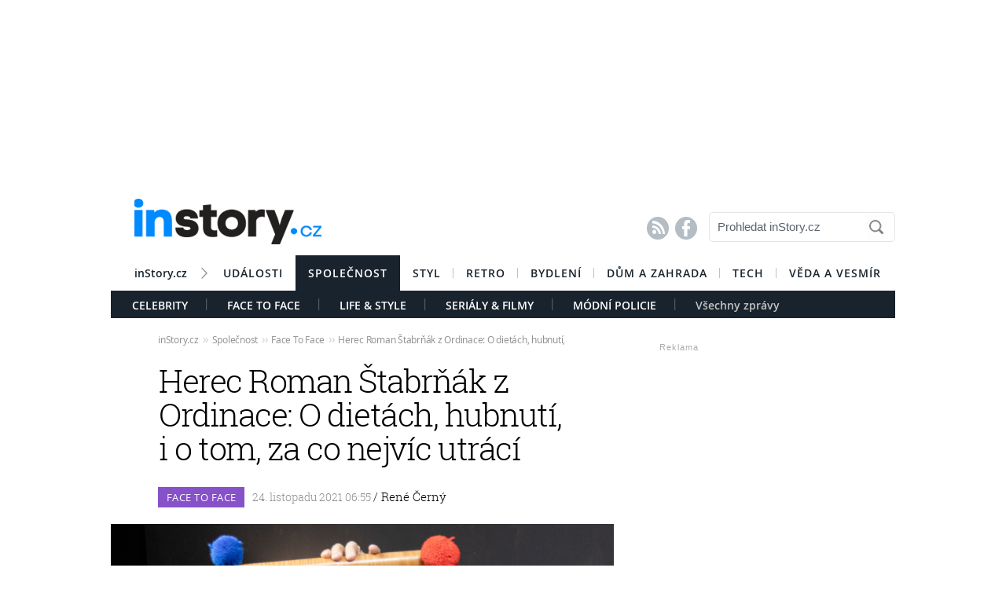

--- FILE ---
content_type: text/html; charset=UTF-8
request_url: https://celebrity.instory.cz/8494-herec-roman-stabrnak-z-ordinace-o-dietach-hubnuti-i-o-tom-za-co-nejvic-utraci.html
body_size: 18446
content:




	


<style>

#box_souvisejici .rubrika-timeline:hover:before { background: rgb(234, 33, 45) !important;  color:#FFF ; border: 1px solid rgb(234, 33, 45); }	


</style>




<script>
var cookieName =" celebrity_8494";

function setCookie(cname, minutes) {
	var date = new Date();
	
	date.setTime(date.getTime() + (minutes*60*1000));
  var expires = "; expires="+date.toUTCString();
  var created = Math.floor(Date.now() / 1000);
   document.cookie = cname + "=" + created + expires + "; path=/";
    
	}

  setCookie(cookieName, (10*365*24*60*60));
</script>


	<!DOCTYPE HTML PUBLIC "-//W3C//DTD HTML 4.01 Transitional//EN"
	"http://www.w3.org/TR/html4/loose.dtd">
	<html xmlns="http://www.w3.org/1999/xhtml" xmlns:fb="http://www.facebook.com/2008/fbml" xml:lang="cs" lang="cs">
		
	<head>
		



	<meta http-equiv="content-type" content="text/html; charset=utf-8">
	<meta name="description" content="Bydlení / inStory.cz – poslední trendy o bydlení, recepty a další tipy pro perfektní domácnost.">
   	<meta name="szn:permalink" content="celebrity.instory.cz/face-to-face/8494-herec-roman-stabrnak-z-ordinace-o-dietach-hubnuti-i-o-tom-za-co-nejvic-utraci.html"/>
	<link rel=”canonical” href=”//celebrity.instory.cz/face-to-face/8494-herec-roman-stabrnak-z-ordinace-o-dietach-hubnuti-i-o-tom-za-co-nejvic-utraci.html” />

	<meta name="ROBOTS" content="INDEX, FOLLOW">

	
	<meta property="og:title" content="Herec Roman Štabrňák z Ordinace: O dietách, hubnutí, i o tom, za co nejvíc utrácí "/>
	<meta property="og:image" content="https://instory.cz/content/images/61/91/61912db733bc6-8494.jpg"/>
	<meta property="og:description" content="Kvůli roli sanitáře Vilíka v seriálu Ordinacee v růžové zahradě ho museli uměle vycpávat, aby byl tlustší, zároveň se mu ale podařilo…"/>
	<meta property="og:url" content="https://celebrity.instory.cz/face-to-face/8494-herec-roman-stabrnak-z-ordinace-o-dietach-hubnuti-i-o-tom-za-co-nejvic-utraci.html"/>
	<meta property="og:type" content="article"/>
	
	<meta property="fb:admins" content="1481363989"/>
	<meta property="fb:app_id" content="594649787300502"/>	
	
	
	<link rel="shortcut icon" href="//instory.cz/favicon/favicon.ico" >
	<link rel="apple-touch-icon" sizes="57x57" href="//instory.cz/favicon/apple-icon-57x57.png">
	<link rel="apple-touch-icon" sizes="60x60" href="//instory.cz/favicon/apple-icon-60x60.png">
	<link rel="apple-touch-icon" sizes="72x72" href="//instory.cz/favicon/apple-icon-72x72.png">
	<link rel="apple-touch-icon" sizes="76x76" href="//instory.cz/favicon/apple-icon-76x76.png">
	<link rel="apple-touch-icon" sizes="114x114" href="//instory.cz/favicon/apple-icon-114x114.png">
	<link rel="apple-touch-icon" sizes="120x120" href="//instory.cz/favicon/apple-icon-120x120.png">
	<link rel="apple-touch-icon" sizes="144x144" href="//instory.cz/favicon/apple-icon-144x144.png">
	<link rel="apple-touch-icon" sizes="152x152" href="//instory.cz/favicon/apple-icon-152x152.png">
	<link rel="apple-touch-icon" sizes="180x180" href="//instory.cz/favicon/apple-icon-180x180.png">
	<link rel="icon" type="image/png" sizes="192x192"  href="//instory.cz/favicon/android-icon-192x192.png">
	<link rel="icon" type="image/png" sizes="32x32" href="//instory.cz/favicon/favicon-32x32.png">
	<link rel="icon" type="image/png" sizes="96x96" href="//instory.cz/favicon/favicon-96x96.png">
	<link rel="icon" type="image/png" sizes="16x16" href="//instory.cz/favicon/favicon-16x16.png">
	<link rel="manifest" href="//instory.cz/favicon/manifest.json">
	<meta name="msapplication-TileColor" content="#ffffff">
	<meta name="msapplication-TileImage" content="//instory.cz/favicon/ms-icon-144x144.png">
	<meta name="theme-color" content="#ffffff">





	<title>
		Herec Roman Štabrňák z Ordinace: O dietách, hubnutí, i o tom, za co nejvíc utrácí  &bull; Společnost / inStory.cz	</title>

	<style media="screen" type="text/css" title="CSS Layout"><!-- @import "//instory.cz/css/base.css?v=2.28"; --></style>
	<style media="screen" type="text/css" title="CSS Layout"><!-- @import "//instory.cz/css/ssp_branding.css?v=1.7"; --></style>

		<style media="screen" type="text/css" title="CSS Layout"><!-- @import "//instory.cz/content/fonts/fontello/fontello.css?v=1.0"; --></style>


	<style media="screen" type="text/css" title="CSS Layout"><!-- @import "/content/fonts/fonts.css"; --></style>
	<style media="screen" type="text/css" title="CSS Layout"><!-- @import "/css/fonts.css?v=1.1"; --></style>



	
	
	<script>(function() {
  var _fbq = window._fbq || (window._fbq = []);
  if (!_fbq.loaded) {
    var fbds = document.createElement('script');
    fbds.async = true;
    fbds.src = '//connect.facebook.net/en_US/fbds.js';
    var s = document.getElementsByTagName('script')[0];
    s.parentNode.insertBefore(fbds, s);
    _fbq.loaded = true;
  }
  _fbq.push(['addPixelId', '683647075055042']);
})();
window._fbq = window._fbq || [];
window._fbq.push(['track', 'PixelInitialized', {}]);
</script>
<noscript><img height="1" width="1" alt="" style="display:none" src="https://www.facebook.com/tr?id=683647075055042&amp;ev=PixelInitialized" /></noscript>

<script type="application/ld+json">
{ "@context": "https://schema.org", 
"@type": "Article",
"headline": "Herec Roman Štabrňák z Ordinace: O dietách, hubnutí, i o tom, za co nejvíc utrácí ",
"description": "Kvůli roli sanitáře Vilíka v seriálu Ordinacee v růžové zahradě ho museli uměle vycpávat, aby byl tlustší, zároveň se mu ale podařilo zhubnout 20 kg. Občas si ho prý pletou se slavným písničkářem. Kromě herectví patří mezi jeho vášně kouzlení, a tak část honorářů padá právě i tímto směrem. Hostem René Kekelyho v talk show Face To Face byl herec, dabér a iluzionista Roman Štabrňák.",
"image": "https://img.instory.cz/content/images/61/91/61912db733bc6-8494.jpg",
"datePublished": "2021-11-24 06:55:00",
"dateModified": "2021-11-24 06:55:00",
"discussionUrl": "https://celebrity.instory.cz/diskuze/celebrity/8494-10",
"about": [
	{"name":"Roman Štabrňák"}, {"name":"René Kekely"}, {"name":"Face To Face"} ],
"keywords": "Roman Štabrňák, René Kekely, Face To Face, Ordinace, Vilík, Xindl X, seriál, televize, divadlo, hudba, film, dabing, Rösner, Mrkvička",     
"author": {
"@type": "Person",
"name": "redakce"
},
"publisher": {
"@type": "Organization",
"name": "inStory.cz",
"logo": {
"@type": "ImageObject",
"url": "https://instory.cz/images/vip_logo.png"
    }
  },
"url": "https://celebrity.instory.cz/face-to-face/8494-herec-roman-stabrnak-z-ordinace-o-dietach-hubnuti-i-o-tom-za-co-nejvic-utraci.html",
"mainEntityOfPage": {
"@type": "WebPage",
"@id": "https://celebrity.instory.cz/face-to-face/8494-herec-roman-stabrnak-z-ordinace-o-dietach-hubnuti-i-o-tom-za-co-nejvic-utraci.html"
  }
 }
</script>



	
	<script src="//instory.cz/js/jquery-1.9.1.js"></script>
	<script src="https://ssp.imedia.cz/static/js/ssp.js"></script>


<script src="//d.imedia.cz/recass/js/sznrecommend.min.js"></script>
<script src="//d.imedia.cz/recass/js/sznrecommend-measure.min.js" data-webid="61"></script>
<script type="text/javascript" src="https://d21-a.sdn.cz/d_21/sl/3/loader.js"></script>
<script src="https://pocitadlolibise.seznam.cz/pocitadlolibise.js" async></script>
<script async src="//www.instagram.com/embed.js"></script>
<script async src="https://platform.twitter.com/widgets.js" charset="utf-8"></script>



	<script>var barva_web = "234, 33, 45";</script>
	<script src="//instory.cz/js/vypis_barva.js"></script>

	
		
	</head>
<body style="height: 1px !important">

<div id="fb-root"></div>
<script async defer crossorigin="anonymous" src="https://connect.facebook.net/cs_CZ/sdk.js#xfbml=1&version=v13.0&appId=555701807918111&autoLogAppEvents=1" nonce="saxw7lUx"></script>


<style>
#article-content a.temata {color:rgb(234, 33, 45); text-decoration: underline; padding: 4px 0px 4px 0px; }
#article-content a:hover.temata {color:#000; text-decoration: none; background-color: rgba(234, 33, 45,0.09);  padding: 4px 0px 4px 0px;}

#article-content a.tags {color:rgb(234, 33, 45);  text-decoration: underline;} 
#article-content a:hover.tags { background:none; color:rgb(234, 33, 45); text-decoration: none;} 


#clanekDne .tileclanek {font-family:"roboto_slablight";  font-weight:normal; color:rgb(234, 33, 45); font-size: 170%; padding:5px 0 8px 15px; text-align: left;}
#clanekDne a:hover { color:rgb(234, 33, 45); }	 


#kamdal a:hover { color: rgb(234, 33, 45); background:none;}	
#timeline a:hover {color:rgb(234, 33, 45); }
#timeline a:hover.nextlink { color:#FFF; text-decoration: none; background: rgb(234, 33, 45);}


</style>





<script>
	
	$(function() {
  $('#otvirak_fotka').hover(function() {
    $('#fotky_symbol').css('background', 'rgba(255, 28, 35, 0.6)').css('transition', ' all 0.3s ease-in-out');
    $('#fotky_tlacitko').css('background', 'rgba(0, 0, 0, 1)').css('transition', ' all 0.3s ease-in-out');
    
      }, function() {
    // on mouseout, reset the background colour
    $('#fotky_tlacitko').css('background', 'rgba(0, 0, 0, 0.5)');
    $('#fotky_symbol').css('background', 'rgba(0, 0, 0, 0.5)');
  });
});
</script>





<!--------------    leaderBoard   -------------> 
<div style="width: 100%; height: auto; padding-bottom: 0px; padding-top: 16px; box-sizing: border-box; position: relative; z-index: -1000000 ">

<style>
   /* styl definující umístění elementu určeného pro vykreslení brandingu k hornímu okraji okna prohlížeče a vodorovně uprostřed okna prohlížeče */
#ssp-zone-68472 {
  position: fixed;
  left: 50%;
  transform: translateX(-50%);
  margin: 0 auto;
}
/* definice vlastností třídy adFull, která se elementu s brandingem přiřadí v okamžiku, kdy je do něj úspěšně vykreslena reklama; určuje šířku (2000 px) a výšku (1400 px) elementu s brandingem */
#ssp-zone-68472.adFull {
  width: 2000px;
  height: 1400px;
}
/* příklad definice odsazení těla stránky (předpokládáme umístění v elementu div#page) o 226 px od horního okraje po vykreslení brandingu */
#ssp-zone-68472.adFull ~ #page {
  position: relative;
  top: 226px;
}

</style>




<div id="leaderboard" style="width: 970px; height: 210px;  position: relative; z-index: 10000; margin: 0 auto;">
<div id="ssp-zone-68472"></div>
</div></div>
	
	
	

<div id="wrapper">	
<div id="page">


	<!-- Header -->
		
<style>

	
	
.submenuActiv { float:left; color: #FFF; margin-right: 20px; padding: 9px 15px 2px 15px; font-family:"open_sanssemibold"; text-transform: uppercase; box-sizing: border-box;}
.submenuActiv::after { content: "|"; font-family: "open_sanslight"; padding-left: 0px; top:157px; margin-left: 20px;  position: absolute; color: #8a8a8a; }

.submenuActiv { float:left; color: #FFF; margin-right: 20px; padding: 9px 15px 2px 15px; font-family:"open_sanssemibold"; text-transform: uppercase;box-sizing: border-box; }

.submenuKonec { float:left; color: #c4c4c4; margin-right: 20px; padding: 9px 15px 2px 15px; font-family:"open_sanssemibold";  box-sizing: border-box;}
.submenuKonec:hover { color: #FFF; float:left; margin-right: 20px; padding: 9px 15px 2px 15px; font-family:"open_sanssemibold";}



#menu { padding-left:0px; width:998px; z-index: 300; display: block;  float: left; color:#FFF; margin: 0 auto; height: 45px; }
.menu_color {color:#FFF; background: #19232d; }
.menu_color1 {color:#fff; background: #FFF; }
#menu a {color:#fc136f;}
#menu .item0:hover {color:#fc136f;}
.active {text-decoration:none; color: #FFF;}


#header .item {  color:#FFF; background: #19232d; font-family:"open_sanssemibold", Arial Black, Arial,sans-serif;  text-transform: uppercase;font-size: 14px; padding: 13px 16px 13px 16px;float:left;  letter-spacing: 1px;  cursor:pointer;  } 
#header .item:hover {border-bottom: 0px solid; } 

#header .item0 {  color:#19232d;   font-family:"open_sanssemibold", Arial Black, Arial,sans-serif; text-transform: uppercase; letter-spacing: 0px; font-size: 14px; letter-spacing: 1px; padding: 13px 16px 0px 16px;float:left; cursor:pointer; } 
#header .item0::after { content: "|"; font-family: "open_sanslight"; font-size: 12px; padding-left: 0px; margin-left: 12px;  position: absolute; color: #8a8a8a; }
#header .item0:hover {color: #0064FF; text-decoration:none;  } 


#header .itemLast {  color:#19232d;   font-family:"open_sanssemibold", Arial Black, Arial,sans-serif; text-transform: uppercase; letter-spacing: 0px; font-size: 14px; letter-spacing: 1px; padding: 13px 16px 0px 16px;float:left; cursor:pointer; } 
#header .itemLast:hover {color: #0064FF; text-decoration:none;  } 

#header .itemFirst {  color:#19232d;   font-family:"open_sanssemibold", Arial Black, Arial,sans-serif; text-transform: uppercase; letter-spacing: 0px; font-size: 14px; letter-spacing: 1px; padding: 13px 16px 0px 16px;float:left; cursor:pointer; } 
#header .itemFirst:hover {color: #0064FF; text-decoration:none;  } 
#header .itemFirst::after { content: "\f1a3"; font-family: "Flaticon"; font-size: 14px; padding-left: 0px; margin-left: 15px;  position: absolute; color: #8a8a8a; margin-top:3px; }





	</style>



<style>

.searchbox {  border: 1px solid #E5E5E5;  font-family: Arial; font-size: 15px; padding: 5px 45px 7px 10px; color: #5A646E; font-weight: bold;
	-webkit-border-radius: 5px;  -moz-border-radius: 5px;	border-radius: 5px; width: 237px; height: 38px !important; margin-top: 7px;
	background: url("//instory.cz/images/loupe.gif") no-repeat 200px 1px; background-color:#FFF; } 
	
		 .searchbox::-webkit-input-placeholder { color: #5A646E; font-weight: normal;}
		 .searchbox::-moz-placeholder {  color: ##5A646E; font-weight: normal; }
		.searchbox:-ms-input-placeholder { color: #5A646E; font-weight: normal;

</style>








&nbsp;
	<!-- Header -->


	<div id="header">
	<div style="float:left; margin-left:30px;"><a href="//instory.cz" class="logo"><img src="//instory.cz/images/logo.png" alt="inStory.cz"></a></div>
	
	
	<div style="float:right; margin-top:10px; margin-right:0px; ">

		




		    <div style="float: left; margin-right: 15px; padding-top: 12px;  ">
			<a href="/rss" class="social" title="RSS"><span style="font-family: SSsocial; ">&#58128;</</span></a>&nbsp;
			<a href="https://www.facebook.com/instory.cz/" class="social" title="Facebook"><span style="font-family: SSsocial">&#xF610;</span></a>
			</div>
          		
          		<div style="float:left; margin-right:0px; margin-top:0px; margin-bottom: 15px;">
				<form  method="post" name="search" action="//instory.cz/hledat">
				<input type="text" name="search" id="tags" class="searchbox" autocomplete="off" maxlength="30" placeholder="Prohledat inStory.cz" ></form>

		
			</div>	
			
			
				 </div>

	<div class="clearfix"></div>



					






			<div id="menu" class="menu_color1"> 		
					<a href="//instory.cz/"><div class="itemFirst" style="margin-left:30px;  padding: 13px 30px 11px 0px; text-align:center; text-transform: none; letter-spacing: 0px; ">inStory.cz</div></a>
					

					<a href='//udalosti.instory.cz/'><div class='itemLast' >Události</div></a><a href='//celebrity.instory.cz/'><div class='item' >Společnost</div></a><a href='//styl.instory.cz/'><div class='item0' >Styl</div></a><a href='//retro.instory.cz/'><div class='item0' >Retro</div></a><a href='//bydleni.instory.cz/'><div class='item0' >Bydlení</div></a><a href='//hobby.instory.cz/'><div class='item0' >Dům a zahrada</div></a><a href='//tech.instory.cz/'><div class='item0' >Tech</div></a><a href='//veda.instory.cz/'><div class='itemLast' >Věda a vesmír</div></a>		
		</div>
	
		<div style="height:35px; margin-top: 45px; background: #19232d; width: 100%; padding-left: 12px; box-sizing: border-box">
		 <style>.submenu1:hover { color: #FFF>;  border-bottom: 5px solid #ea212d; float:left; margin-right: 20px; padding: 9px 15px 2px 15px; font-family:"open_sanssemibold";}
												  .submenu1 { color: #FFF; float:left; margin-right: 20px; padding: 9px 15px 2px 15px; font-family:"open_sanssemibold";  text-transform: uppercase;} 
												  .submenu1::after { content: "|"; font-family: "open_sanslight"; padding-left: 0px; margin-top: -3px; margin-left: 20px; position: absolute; color: #8a8a8a;}  </style>

												  <a href='/celebrity/'><div class='submenu1' >Celebrity</div></a> <style>.submenu10:hover { color: #FFF>;  border-bottom: 5px solid #8751ca; float:left; margin-right: 20px; padding: 9px 15px 2px 15px; font-family:"open_sanssemibold";}
												  .submenu10 { color: #FFF; float:left; margin-right: 20px; padding: 9px 15px 2px 15px; font-family:"open_sanssemibold";  text-transform: uppercase;} 
												  .submenu10::after { content: "|"; font-family: "open_sanslight"; padding-left: 0px; margin-top: -3px; margin-left: 20px; position: absolute; color: #8a8a8a;}  </style>

												  <a href='/face-to-face/'><div class='submenu10' >Face To Face</div></a> <style>.submenu3:hover { color: #FFF>;  border-bottom: 5px solid #e35056; float:left; margin-right: 20px; padding: 9px 15px 2px 15px; font-family:"open_sanssemibold";}
												  .submenu3 { color: #FFF; float:left; margin-right: 20px; padding: 9px 15px 2px 15px; font-family:"open_sanssemibold";  text-transform: uppercase;} 
												  .submenu3::after { content: "|"; font-family: "open_sanslight"; padding-left: 0px; margin-top: -3px; margin-left: 20px; position: absolute; color: #8a8a8a;}  </style>

												  <a href='/life-style/'><div class='submenu3' >Life & Style</div></a> <style>.submenu9:hover { color: #FFF>;  border-bottom: 5px solid #cc3181; float:left; margin-right: 20px; padding: 9px 15px 2px 15px; font-family:"open_sanssemibold";}
												  .submenu9 { color: #FFF; float:left; margin-right: 20px; padding: 9px 15px 2px 15px; font-family:"open_sanssemibold";  text-transform: uppercase;} 
												  .submenu9::after { content: "|"; font-family: "open_sanslight"; padding-left: 0px; margin-top: -3px; margin-left: 20px; position: absolute; color: #8a8a8a;}  </style>

												  <a href='/serialy-filmy/'><div class='submenu9' >Seriály & Filmy</div></a> <style>.submenu7:hover { color: #FFF>;  border-bottom: 5px solid #e47e30; float:left; margin-right: 20px; padding: 9px 15px 2px 15px; font-family:"open_sanssemibold";}
												  .submenu7 { color: #FFF; float:left; margin-right: 20px; padding: 9px 15px 2px 15px; font-family:"open_sanssemibold";  text-transform: uppercase;} 
												  .submenu7::after { content: "|"; font-family: "open_sanslight"; padding-left: 0px; margin-top: -3px; margin-left: 20px; position: absolute; color: #8a8a8a;}  </style>

												  <a href='/modni-policie/'><div class='submenu7' >Módní policie</div></a>			

			
			<a href="https://celebrity.instory.cz"><div class="submenuKonec" style="float: left;">Všechny zprávy</div></a>
			
			</div>
		


			
		<div class="clearfix"></div>
		
	</div>
	<!-- END od Header -->	
		<!-- END od Header -->	
	
	

	
		<div id="article-content" style="margin:60px 0 0 0px; ">
		

	
	
<style>

#breadcrumbs {float: left; position: relative; width: 580px; height: 22px; line-height: 20px; box-sizing: border-box; overflow-y: hidden; padding: 0px 0px 15px 60px; background:#FFF; margin-bottom: 20px; font-family: open_sansregular; font-size: 12px; font-weight: normal; letter-spacing: -0.25px; color:rgba(0,0,0,0.4); margin-top: 0px;}

#breadcrumbs a { color:rgba(0,0,0,0.45); }

#breadcrumbs .bull { letter-spacing: -1.5px; font-size: 15px; font-family: open_sansregular;  margin: 0 5px; color:rgba(0,0,0,0.2);  }
</style>

	

		
					<div id="breadcrumbs">

<a href='//instory.cz'>inStory.cz</a><span class='bull'>››</span><a href='//celebrity.instory.cz'>Společnost</a><span class='bull'>››</span><a href='//celebrity.instory.cz/face-to-face/'>Face To Face</a><span class='bull'>››</span><a href='8494-herec-roman-stabrnak-z-ordinace-o-dietach-hubnuti-i-o-tom-za-co-nejvic-utraci.html'><b></b>Herec Roman Štabrňák z Ordinace: O dietách, hubnutí, i o tom, za co nejvíc utrácí </a>

</div>



		
		<div class="title" style="margin-bottom:15px;"><h1 class="negative-font main-title">Herec Roman Štabrňák z Ordinace: O dietách, hubnutí, i o tom, za co nejvíc utrácí </h1></div>
				
		
						<div class="rubrika" style="background: #8751ca">&nbsp;Face To Face&nbsp;</div>
		
		<div class="datum">24. listopadu 2021   06:55									    
									    
									    
				<span class="redaktor" style="color: #19232d"> / 
				<a href='https://instory.cz/autor/15'>René Černý</a></span> 									    
									    
									    
									    
		</div>
		
<!-- 		<div style="position: relative; float: right; margin-top: 16px; margin-left: 10px; margin-right: 30px;">
									  <!--  <a href="#likes" class="nazory1"><span class="popular" style=" position: relative;">&nbsp; </span></a> 
										<a href="//" class="nazory1"><span class="nazory">&nbsp;&nbsp;</span></a>
									    </div>			
									     -->
				
				
				
					<div class="clearfix"></div>	
		
		
			



				<div id="otvirak_fotka">
		
		
		<a href='//instory.cz/galerie-vipstory/10/8494'><img src="//img.instory.cz/content/images/61/91/61912db733bc6-8494.jpg" width="640px;" title="Roman Štabrňák není jen herec, dabér, ale i kouzelník, což názorně předvedl i ve studiu" style="overflow: hidden; display: block;">
		
		</div></a>
		
						
		<div id="fotky_tlacitko" style="pointer-events: none;">
		<div id="fotky_symbol">📷</div>
		<div id="fotky_text"> 8 fotografií v galerii</div>
			</div>
		
		
				
		
		<div class="clearfix"></div>
		
			<div class="cover_img" style="font-size: 0.75rem; font-family: open_sansregular; margin-top: -5px; margin-bottom: 30px; ">Roman Štabrňák není jen herec, dabér, ale i kouzelník, což názorně předvedl i ve studiu&nbsp;<span style="color: #a6a6a6 ">/&nbsp;<span style='font-family: open_sanssemibold'>Face To Face</span>			</span></div>
					    


			<div class="clearfix"></div>
			
			
			
			<div class="perex">Kvůli roli sanitáře Vilíka v seriálu Ordinacee v růžové zahradě ho museli uměle vycpávat, aby byl tlustší, zároveň se mu ale podařilo zhubnout 20 kg. Občas si ho prý pletou se slavným písničkářem. Kromě herectví patří mezi jeho vášně kouzlení, a tak část honorářů padá právě i tímto směrem. Hostem René Kekelyho v talk show Face To Face byl herec, dabér a iluzionista Roman Štabrňák.</div>
			
			

		<div class="clearfix"></div>
		
		<div class="text" >
		
		<!-- ČLÁNEK DNE -->


		
		
		
		



<div style="width:100%; margin-left:0px; margin-bottom:50px; margin-top: 60px; height: 300px; position: relative; float:left;">
	<div class="reklama2" style="float:right; margin-right:40px; margin-top:-22px;">Reklama</div>
	<div id="ssp-zone-324004"></div>
</div>	


<script>var wallpaper = '324004';</script>

<script>var smr_clanek='105855';</script>
<a href='//wiki.instory.cz//' class='tags'></a><p>Role sanitáře Vilíka v Ordinaci v růžové zahradě a později už jen Ordinace byla velmi specifická. Nejprve smolař, pak trochu outsider, jak v profesi, tak hlavně v lásce. Později se stal výrazným členem týmu kamenické nemocnice a upevnil i vztah s vrchní sestrou. V momentě, kdy se natáčení přesunulo na placenou nováckou platformu, jeho postava se má teprve znovu objevit.</p>
<p>„Se mnou to vypadá, že já teprve začnu natáčet, protože jsem dějově mimo republiku, takže se vracím do Ordinace. Teď na podzim začínám natáčet nové díly, takže pro to pokračování Ordinace na VOYO jsem natočil zatím jenom novou úvodní znělku,“ řekl Roman Štabrňák.</p>
<p>Role Vilíka je pro herce zásadní, určující v tom, že se dostal do povědomí diváků víc. Na každé roli se snaží najít to hezčí, protože jak říká, práci, která ho nebaví, nedělá. Právě s Ordinací si užil své i v rámci nabírání kilogramů. Museli ho totiž uměle vycpávat.</p>
<p></p>
<p>„To se zkoušelo poměrně dlouho, protože ta břicha ve finále byla dvě. Jedno bylo vycpané nějakým molitanem, druhé bylo s takovými silikonovými kuličkami. A já jsem si tam vymínil vytvoření alespoň otvoru uprostřed na konání malé potřeby. Protože mě děsila představa, že to všechno sundám a pak to zase na mě budou dávat,“ usmívá se Štabrňák.</p>
<p>S umělým břichem si užil docela legrace, například když se protrhlo a z nohavice se mu kutálely silikonové kuličky. Na druhou stranu vydržet v tom několik hodin nebylo vždy zrovna jednoduché.</p>
<p>„Proto taky byla dvě ta břicha, protože jsem je kompletně propotil. Ale to, co bylo na začátku z molitanu, tak to jedno se tak zcuckovatělo, že se muselo nahradit tím novým. A myslet si, že je lepší mít své vlastní břicho, je omyl. Kdo se s tím má pořád tahat,“ říká s úsměvem na rtech herec.</p>
<p>„Já, když jsem tehdy začal hubnout, tak mi ta paní odbornice řekla, abych si každé kilo přepočítal na kostku másla. Když jsem zhubnul přes dvacet kilo, tak jsem najednou viděl tu paletu másla, tak mně omejvali,“ dodal Roman Štabrňák.</p>
<p>K tomu, aby zhubnul, přispělo paradoxně to, že začal jíst, ale jinak. Držel různé diety, ale až s odbornicí to zabralo. A ustálil se na tom, že začal přemýšlet, co člověk jí, nepřejídal se a nejedl jednou za den, a to ještě v noci.</p>
<p>Seriáloví herci zažívají jak vlny popularity a slávy, kdy je lidé zastavují na ulicích, chtějí se fotit a žádají podpisy, tak to má občas i svou stinnou stránku. Jednou mu například divačka Ordinace v obchoďáku vynadala. Dnes se tomu směje a maličko prý nerozumí, že někteří diváci nechápou, že jde jen o roli.</p>
<p>Přestože mu role v seriálu dala šanci, aby se zviditelnil, srdcovější záležitostí pro něj je divadelní herectví. To prý nic nepřebije, především kvůli energii, zpětné vazbě od diváků a atmosféře, kterou lze zažít jen právě tam.</p>
<p>Romana Štabrňáka si občas pletou nejenom s jeho seriálovou rolí, ale někteří mají pocit, že má něco společného se zpěvákem Ondrou Ládkem alias Xindlem X. „My se s Ondrou známe, několikrát jsme se setkali a říkal, že se ho taky několikrát ptali ze začátku, proč hraje v Ordinaci. Paradoxní je, že když se postavíme vedle sebe, tak si podobní vůbec nejsme,“ směje se Štabrňák.</p>
<p>Herec také zavzpomínal i na bývalé kantory Janu Hlaváčovou, Ladislava Mrkvičku či Borise Rössnera. Prozradil, co dělal v době, kdy divadla kvůli lockdownovému stavu rok stála, co jej naplňuje, baví a za co, kromě rodiny, utrácí vydělané honoráře. To a mnoho dalšího řekl v talk show Face To Face.</p>
<p>Zdroj: Face To Face</p>
<p><iframe style="display: block;" src="https://www.stream.cz/embed/index?urlName=vilik-z-ordinace-zhubnul-20-kilo-pravdepodobne-mam-nejakou-psychickou-poruchu-priznal-herec-64247792" width="500" height="281" frameborder="0" allowfullscreen="allowfullscreen"></iframe></p>		
		
	

		</div>
		
		
		


<script>var podClanek_kod='123197';</script>


<div style="width:520px; margin-left:60px; margin-bottom:50px; margin-top: 60px; height: 300px;">
	<div id="ssp-zone-123197"></div>
</div>	



 
		
		
		
		
		
		
	<!-----------------------  /////////    GALERIE    /////////   ----------------------->

<style>
#fotky .galerie_link { font-family: helvetica; font-size: 18px; color: rgb(234, 33, 45); }
#fotky .galerie_link:hover { text-decoration: underline; }
</style>


		<script>
	
	$(function() {
  $('#fotky').hover(function() {
    $('#pocet_fotek').css('background', '#5a5a5a').css('transition', ' all 0.3s ease-in-out');
    $('#clGalerie').css('opacity', '0.8').css('transition', ' all 0.3s ease-in-out');
    
      }, function() {
    // on mouseout, reset the background colour
    $('#pocet_fotek').css('background', '');
        $('#clGalerie').css('opacity', '').css('transition', ' all 0.3s ease-in-out');

			});
		});
		</script>



				
					
			<div id="fotky" style="position: relative; float: left ; clear: both; margin-right: 20px; margin-bottom:15px;">
				<div title="Zdroj: 4x Face To Face, 1x Se svolením R. Štabrňáka, 2x TV Nova" class="source">Zdroj</div>
			<div style="margin-left: 15px; margin-top: 10px; margin-bottom: 20px; font-size: 20px; font-weight: bold;"><a href="//instory.cz/galerie-vipstory/10/8494" class="galerie_link" >Fotogalerie</a></div>
			<div class="photos" style="display: block; float: left; position: relative;">
	   		<div class="thumbGalery">		<a href="//instory.cz/galerie-vipstory/10/8494-2">
<img src="//img.instory.cz/content/images/61/91/thumb_61912e03e85e4-8494.jpg" class="thumbGalery"></a></div><div class="thumbGalery">		<a href="//instory.cz/galerie-vipstory/10/8494-3">
<img src="//img.instory.cz/content/images/61/91/thumb_61912e96e0e63-8494.jpg" class="thumbGalery"></a></div><div class="thumbGalery">		<a href="//instory.cz/galerie-vipstory/10/8494-4">
<img src="//img.instory.cz/content/images/61/91/thumb_61912f4c72ae2-8494.jpg" class="thumbGalery"></a></div>			<a href="//instory.cz/galerie-vipstory/10/8494">
	   		<div id="pocet_fotek"  class="numberGalery" style=" position: relative; float: left;  float:left; padding-top:16px;  box-sizing: border-box;  cursor: pointer; cursor: hand; ">
			   		
			   		
			   		<div style="font-size: 20px; margin-top: 13px; margin-left:25px; font-size:21px; font-family:SSStandard; position: relative; width: 25px; color: #FFF; float: left;">📷</div>

			   		<div style="float: left; width: 20px; margin-left:2px; margin-top: 0px; font-size:34px; position: relative; color: #FFF; font-family: open_sansbold">8</div>
			   		
			   			<div class="clearfix"></div>
			   		<div style="float:left;  margin-top: -7px;  width: 100px; text-align: center; color: #FFF; letter-spacing: -0.01em; font-size: 18px;"> fotografií</div></a>
				</div>
	   			</div>
	   		
	   	<div class="clearfix"></div>
	   	
		</div> 
		
				   	<div class="clearfix"></div>

	 <!-----------------------  /////////   KONEC  GALERIE /////////   ---------------------->
				



	<!--    --------------  TEMATA  --------------    -->				
					
				<div class="tema">
			<span style="color:#5A646E; ">Témata: </span>
			
			<a href='/temata/Roman Štabrňák' class='temata'>Roman Štabrňák</a>, <a href='/temata/René Kekely' class='temata'>René Kekely</a>, <a href='/temata/Face To Face' class='temata'>Face To Face</a>, <a href='/temata/Ordinace' class='temata'>Ordinace</a>, <a href='/temata/Vilík' class='temata'>Vilík</a>, <a href='/temata/Xindl X' class='temata'>Xindl X</a>, <a href='/temata/seriál' class='temata'>seriál</a>, <a href='/temata/televize' class='temata'>televize</a>, <a href='/temata/divadlo' class='temata'>divadlo</a>, <a href='/temata/hudba' class='temata'>hudba</a>, <a href='/temata/film' class='temata'>film</a>, <a href='/temata/dabing' class='temata'>dabing</a>, <a href='/temata/Rösner' class='temata'>Rösner</a>, <a href='/temata/Mrkvička' class='temata'>Mrkvička</a>	</div>
		
	
			
		<div id="social" style="margin: 20px 0px 50px 60px; width: 520px;">
		
		

		
<!--   --------------  SOCIALNI SITE  --------------   --> 


	<script style="javascript">
	

window.SZN.DiscussionLoader.load(['commentCount']).then(() => {
    window.SZN.Discussion.discussionFetchCommentCount('celebrity.instory.cz/face-to-face/8494-herec-roman-stabrnak-z-ordinace-o-dietach-hubnuti-i-o-tom-za-co-nejvic-utraci.html')
        .then(result => {
            result['celebrity.instory.cz/face-to-face/8494-herec-roman-stabrnak-z-ordinace-o-dietach-hubnuti-i-o-tom-za-co-nejvic-utraci.html'].commentCount;

            var resSZ = result['celebrity.instory.cz/face-to-face/8494-herec-roman-stabrnak-z-ordinace-o-dietach-hubnuti-i-o-tom-za-co-nejvic-utraci.html'].commentCount; // -> Number
            

document.getElementById('commentCount').innerHTML += resSZ;


        });
});

</script>



<style>
#tlacitko_zpetClanek {  position: relative;  float: left; display: block; font-family: Arial; font-weight: bold; font-size: 15px; letter-spacing: 0.0em; height: 40px; line-height: 20px; margin-right:0px;   }
#zpetClanek_text { position: relative; float: left; padding: 0px 0px 0px 0px;     text-align: center; line-height: 2px;   margin-left: 25px;  -webkit-font-smoothing: antialiased; box-sizing: border-box;text-align:center; }

#article-content	.komentare {  margin: 0px 0 0px 30px;  height:auto; text-decoration: none; background: #737e8b;   color: #FFF !important; font-family: Arial; letter-spacing: -0.25px; font-weight: 600;  font-size: 14px; line-height: 16px;transition:all 0.3s; }
#article-content	.komentare_sz {  margin: 0px 0 0px 30px;  height:auto; text-decoration: none;  font-family: Arial; font-weight: normal;  font-size: 14px; line-height: 16px; }
#article-content  .komentare_sz:hover > #article-content .sz_bubble { fill:#931c13 !important;  }
#article-content	.komentare_sz_link {  color: rgb(234, 33, 45); text-decoration: none; border-bottom: none;  }
#article-content	a:hover.komentare_sz_link {  color: #931c13; text-decoration: none; border-bottom: none;  }
#article-content	a.bb_sz {display: inline-flex; position: relative; box-sizing: border-box; margin-right: 12px; margin-top: 25px; padding: 22px 34px; width: 100%; justify-content: center; align-items: center; background: rgb(234, 33, 45); width: 250px; color: #FFFFFF;
font-family: arial; font-weight: 700; font-size: 15px; border-bottom:none; }
#article-content	a.bb_sz::before {position: absolute; right: 110px;  top: -8px; border-right: 8px solid transparent; border-bottom: 8px solid rgb(234, 33, 45); border-left: 8px solid transparent; width: 0; height: 0; content: "";}

#article-content .social_icon { width: 24px;  height: 24px; position: relative; float: left; box-sizing: border-box; text-align: center; padding-top: 10px; margin-right: 10px; font-size: 13px; color: #FFF; background: #909090; border: 0px solid #e4e7e8;   -webkit-border-radius: 12px;  -moz-border-radius: 12px;	border-radius: 12px; transition: all 0.2s; font-family: fontello; }
#article-content .social_icon:hover {border: 0px solid #d0d6d8;} 

#article-content .facebok { color: #FFFFFF; font-size: 18px; line-height:12px; }
#article-content .facebok:hover { color: #FFF; background:#3877ea; }

#article-content .twitter { color: #FFFFFF; font-size: 15px; line-height:5px; }
#article-content .twitter:hover { color: #FFFFFF; background: #55acee; }

#article-content .email { color: #FFF; font-size: 14px; line-height:4px;}
#article-content .email:hover { color: #FFF; background: #000; }



#article-content a.social {color: #737e8b;border-bottom:none; font-size: 200%; font-family: fontello; transition: all 0.4s;  }
#article-content a.social:hover {border-bottom: 0px; text-decoration: none; color: rgba(0,0,0,1);  }



</style>



<div id="social" style="margin: 0px 0px 30px 0px; width: 520px; text-align: left; float:left; position: relative; ">


	<div style="position: relative; float:left;">
		<seznam-pocitadlolibise style="position: relative; float: left; margin-top: -2px; width:100px;  --primary-color:rgb(234, 33, 45); --count-color:rgb(234, 33, 45); --hover-color:#931c13; --active-color:rgb(234, 33, 45);" entity="https://celebrity.instory.cz/face-to-face/8494-herec-roman-stabrnak-z-ordinace-o-dietach-hubnuti-i-o-tom-za-co-nejvic-utraci.html"  layout="seamless"
 		 size="large"></seznam-pocitadlolibise>

<a href="https://celebrity.instory.cz/diskuze/celebrity/8494-10" class="komentare_sz_link">
	<div class="komentare_sz" style="position: relative; float: left; margin-left: 10px;">
	<div class="sz_bubble" style="position:relative; float:left; width: 14px; margin-right:7px; margin-top:0px; padding-top:1px; ">
	<svg  class="sz_bubble" viewBox="0 0 14 14" xmlns="http://www.w3.org/2000/svg"><path d="M7 10c-3.316 0-5-.619-5-4 0-3.381 1.684-4 5-4s5 .619 5 4c0 3.381-1.684 4-5 4zM7 0C2.452 0 0 1.582 0 6c0 2.33.688 3.864 2 4.801V14l4-2-.074-.037c.345.022.7.037 1.074.037 4.548 0 7-1.582 7-6s-2.452-6-7-6z" style="fill: rgb(234, 33, 45);"></path></svg>
	</div>
	<span class="" style="margin-right:7px;">Diskuze</span><span id="commentCount"></span>
	</div></a>
	</div>

	<div style="margin-left: 0px; float: right;  margin-right:0px;  text-align: left; box-sizing: border-box; margin-bottom: 50px; ">
				<div style="float:left; position: relative; margin-right:15px; font-family: arial; font-size: 14px; line-height: 16px; color: #909090; "><span>Sdílejte článek</span></div>
				<div style=" display: inline-block;  margin: 0 auto;box-sizing: border-box; margin-top:-5px; ">
					<a class="social" target="_blank" href="https://www.facebook.com/sharer/sharer.php?
					u=https://celebrity.instory.cz/					8494-herec-roman-stabrnak-z-ordinace-o-dietach-hubnuti-i-o-tom-za-co-nejvic-utraci.html&title=Herec+Roman+%C5%A0tabr%C5%88%C3%A1k+z+Ordinace%3A+O+diet%C3%A1ch%2C+hubnut%C3%AD%2C+i+o+tom%2C+za+co+nejv%C3%ADc+utr%C3%A1c%C3%AD+"><div class="social_icon facebok">&#xf052;</div></a>
					<a href="https://twitter.com/intent/tweet?text=Herec Roman Štabrňák z Ordinace: O dietách, hubnutí, i o tom, za co nejvíc utrácí &url=https://celebrity.instory.cz/8494-" id="twitter-share" target="_blank" class="social" title="Twitter"><div class="social_icon twitter">&#xf058;</div></a>
					<!--
										<a href="mailto:?subject=inStory.cz: Herec Roman Štabrňák z Ordinace: O dietách, hubnutí, i o tom, za co nejvíc utrácí &body=Podívejte se na tento článek, který právě čtu na inStory.cz: Kvůli roli sanitáře Vilíka v seriálu Ordinacee v růžové zahradě ho museli uměle vycpávat, aby byl tlustší, zároveň se mu ale podařilo zhubnout 20 kg. Občas si ho prý pletou se slavným písničkářem. Kromě herectví patří mezi jeho vášně kouzlení, a tak část honorářů padá právě i tímto směrem. Hostem René Kekelyho v talk show Face To Face byl herec, dabér a iluzionista Roman Štabrňák.%0D%0A%0D%0Ahttps://instory.cz/8494-herec-roman-stabrnak-z-ordinace-o-dietach-hubnuti-i-o-tom-za-co-nejvic-utraci.html?mbid=email_onsiteshare" class="social" title="Email"><div class="social_icon email" style="margin-right:0px;">&#xe81e;</div></a>
				-->
				</div>
			</div>

<a href="//celebrity.instory.cz/diskuze/celebrity/8494-10" class="bb_sz" >
	<svg style="width: 15px; margin-right: 15px;" fill="none" viewBox="0 0 14 14" xmlns="http://www.w3.org/2000/svg"><path fill="#FFFFFF" clip-rule="evenodd" d="M6 6h2V4H6v2zm0 4h2V7H6v3zm7.609-6.672A3.83 3.83 0 0010.672.391 17.357 17.357 0 007 0C5.74 0 4.512.135 3.328.391A3.828 3.828 0 00.391 3.328 17.357 17.357 0 000 7c0 1.26.135 2.488.391 3.672a3.83 3.83 0 002.937 2.937C4.512 13.865 5.74 14 7 14c1.26 0 2.488-.135 3.672-.391a3.83 3.83 0 002.937-2.937C13.865 9.488 14 8.26 14 7c0-1.26-.135-2.488-.391-3.672z" fill-rule="evenodd"></path></svg><span class="d_D">Vstoupit do diskuze</span></a>



<!--<a href="//instory.cz/comments/8494"><div class="komentare" style="margin-top: 0px; float: left;  border-radius: 4px; box-sizing: border-box;  padding: 6px 10px 0 10px; text-align: center; height: 21px; color: #000 ">
			  								<div class="icon iconcomment" >&nbsp;</div>
Vstoupit do diskuze</div></a>
		  	<div class="clearfix"></div>
		  -->
		</div>
<!--KONEC  SOCIAL -->
		  	
		  		
	
		  	<div class="clearfix"></div>
		</div>
		



		
		


<div class="clearfix"></div>
<div data-szn-recass-box='{"zone_id": 6101}'></div>
<div data-szn-recass-box='{"zone_id": 9417}' style="margin-top: 20px; margin-bottom:20px;"></div>



 <div id="kamdal">
 	<div class="tileclanek" style="color:rgb(234, 33, 45);">Kam dál?</div>	
 	
 	<div style='margin-top:5px; margin-bottom:5px; float:left; margin-right:10px;'><a href='/8527-reziser-zdenek-troska-prozradil-co-povazuje-doslova-za-nejvetsi-svinarnu-a-prasarnu-kterou-zna.html'><img src='//img.instory.cz/content/images/61/c1/thumb_61c1fea10a690-8527.jpg' height='50px' width='98px'></a></div>
 	<div style='margin-top:5px; margin-bottom:5px; padding-right:10px; width:490px'><a href='/8527-reziser-zdenek-troska-prozradil-co-povazuje-doslova-za-nejvetsi-svinarnu-a-prasarnu-kterou-zna.html'>Režisér Zdeněk Troška prozradil, co považuje doslova za největší sviňárnu a…</a><br /></div>

 	<div class='clearfix'></div>	<div style='margin-top:5px; margin-bottom:5px; float:left; margin-right:10px;'><a href='/8391-iva-huttnerova-se-rozpovidala-o-tajemne-betce-ze-slunecne-i-dalsich-svych-rolich.html'><img src='//img.instory.cz/content/images/60/79/thumb_607973c6379ab-8391.jpg' height='50px' width='98px'></a></div>
 	<div style='margin-top:5px; margin-bottom:5px; padding-right:10px; width:490px'><a href='/8391-iva-huttnerova-se-rozpovidala-o-tajemne-betce-ze-slunecne-i-dalsich-svych-rolich.html'>Iva Hüttnerová se rozpovídala o tajemné Bětce ze Slunečné i dalších svých rolích</a><br /></div>

 	<div class='clearfix'></div>	<div style='margin-top:5px; margin-bottom:5px; float:left; margin-right:10px;'><a href='/8361-zuzana-bubilkova-exkluzivne-promluvila-o-vztahu-s-jirim-krampolem-potratu-i-vyhruzkach-kterym-musela-celit.html'><img src='//img.instory.cz/content/images/60/10/thumb_60102e9c43771-8361.jpg' height='50px' width='98px'></a></div>
 	<div style='margin-top:5px; margin-bottom:5px; padding-right:10px; width:490px'><a href='/8361-zuzana-bubilkova-exkluzivne-promluvila-o-vztahu-s-jirim-krampolem-potratu-i-vyhruzkach-kterym-musela-celit.html'>Zuzana Bubílková exkluzivně promluvila o vztahu s Jiřím Krampolem, potratu i…</a><br /></div>

 	<div class='clearfix'></div>	 	
	<!-- REKLAMA --------->		
	
<script>var kamDal_kod='123257';</script>

<div id="ssp-zone-123257"></div>


 	
 </div>
		
		
		
		
				<a name="komentare"></a>

	 	<div class="clearfix"></div>


		

<!--    --------------  SOCIALNI SITE KONEC  --------------    -->		


		
		
		</div>
		
			<div class="clearfix"></div>


			
			<!-- timeline -->
	<div id="timeline">	
		<div style="margin-left: 0px;">
			
				
			
				<div class="rubrika-topcontent">
					<div class="headline" >NEJPOPULÁRNĚJŠÍ</div>						
					
					
					<div style="margin-top: 45px; "> 
																		
						<div class="top-timeline">
						
						
						
						<div class="top-title"><h3 class="top-titulek" ><a class="popular_link" href="//veda.instory.cz/zahady-tajemstvi/2178-prastara-mumie-ledoveho-muze-kolem-niz-zemrelo-uz-sedm-lidi-kteri-s-ni-prisli-do-styku-vydala-dalsi-tajemstvi.html" style=" text-decoration: none; ">Prastará mumie ledového muže, kolem níž zemřelo už sedm lidí, kteří s ní přišli do styku, vydala další tajemství</a></h3></div>
						
						
							<div class="top-rubrika">Věda a vesmír&nbsp;</div>
									  
									  						

						</div><div class="clearfix" style="margin-top:18px;"></div>
						<div class="top-separator-home"></div>												
						<div class="top-timeline">
						
						
						
						<div class="top-title"><h3 class="top-titulek" ><a class="popular_link" href="//veda.instory.cz/veda-vyzkum/2174-zive-organismy-vyzaruji-svetlo-ktere-po-smrti-mizi-vedci-popsali-mimoradny-objev.html" style=" text-decoration: none; ">Živé organismy vyzařují světlo, které po smrti mizí. Vědci popsali mimořádný objev</a></h3></div>
						
						
							<div class="top-rubrika">Věda a vesmír&nbsp;</div>
									  
									  						

						</div><div class="clearfix" style="margin-top:18px;"></div>
						<div class="top-separator-home"></div>												
						<div class="top-timeline">
						
						
						
						<div class="top-title"><h3 class="top-titulek" ><a class="popular_link" href="//styl.instory.cz/vztahy/6879-numerologicky-horoskop-2026-velke-zmeny-a-odvaha-vykrocit-jinym-smerem-co-prinese-vase-zivotni-cislo.html" style=" text-decoration: none; ">Numerologický horoskop 2026: Velké změny a odvaha vykročit jiným směrem. Co přinese vaše životní číslo?</a></h3></div>
						
						
							<div class="top-rubrika">Styl&nbsp;</div>
									  
									  						

						</div><div class="clearfix" style="margin-top:18px;"></div>
						<div class="top-separator-home"></div>												
						<div class="top-timeline">
						
						
						
						<div class="top-title"><h3 class="top-titulek" ><a class="popular_link" href="//tech.instory.cz/letectvi/2019-legendarni-spionazni-letoun-u-2-poprve-vzletl-pred-70-lety-a-ve-sluzbe-je-dodnes-vysoko-nad-zemi-zustava-nenahraditelny.html" style=" text-decoration: none; ">Legendární špionážní letoun U-2 poprvé vzlétl před 70 lety a ve službě je dodnes. Vysoko nad zemí zůstává nenahraditelný</a></h3></div>
						
						
							<div class="top-rubrika">Tech&nbsp;</div>
									  
									  						

						</div><div class="clearfix" style="margin-top:18px;"></div>
						<div class="top-separator-home"></div>												
						<div class="top-timeline">
						
						
						
						<div class="top-title"><h3 class="top-titulek" ><a class="popular_link" href="//veda.instory.cz/objevy/2176-italsti-vedci-tvrdi-ze-pod-pyramidami-v-gize-muze-byt-obrovske-utajene-podzemni-mesto.html" style=" text-decoration: none; ">Italští vědci tvrdí, že pod pyramidami v Gíze může být obrovské utajené podzemní město</a></h3></div>
						
						
							<div class="top-rubrika">Věda a vesmír&nbsp;</div>
									  
									  						

						</div><div class="clearfix" style="margin-top:18px;"></div>
											</div>
					</div>
			
<div class="clearfix"></div>


		<div id="archiv-content" style="float:left; margin-top: 30px; ">
				<div class="next-article "  >
			
			<div style="float: left; margin-left: 60px; margin-top: 0px;">
											<a href="/8500-co-se-deje-v-monackem-knizectvi-princezna-charlene-je-v-tajnem-nemocnicnim-zarizeni-a-jeji-manzel-mlzi.html"><img onmouseover="change_in(1)" onmouseout="change_out(1)" id="timeline_obr_1" src="//img.instory.cz/content/images/61/9c/thumb_619c24cdf0915-8500.jpg"></a>
		</div>
								<div style="float: left; background: #FF; width: 280px; margin-left: 20px; margin-top: -12px;">

										<div id="rubrika_over" style="margin-top:0px; margin-left:0px; background: #ea212d">
						    Celebrity</div>
						
						
			<div class="clearfix"></div>			
				
		<div class="datum" style="margin-top: -17px;">23. listopadu 2021   17:33</div>
						
		<div class="clearfix"></div>						
		<h3 class="archiv"><a id="timeline_title_1"  onmouseover="obr_in(1)" onmouseout="obr_out(1)"  href="/8500-co-se-deje-v-monackem-knizectvi-princezna-charlene-je-v-tajnem-nemocnicnim-zarizeni-a-jeji-manzel-mlzi.html">Co se děje v monackém knížectví? Princezna Charlene je v tajném nemocničním zařízení a její manžel mlží</a>
		
				</div>
						</h3></div>
		
				<div class="next-article "  >
			
			<div style="float: left; margin-left: 60px; margin-top: 20px;">
									<div class="timeline-separator" style="margin-top:-20px; position: absolute;	margin-bottom: 20px; margin-left: 0px;"></div>		<a href="/8499-hvezda-mission-impossible-obvinena-z-domaciho-nasili-herec-mel-manzelce-vyhrozovat-smrti.html"><img onmouseover="change_in(2)" onmouseout="change_out(2)" id="timeline_obr_2" src="//img.instory.cz/content/images/61/9b/thumb_619bef0c49a71-8499.jpg"></a>
		</div>
								<div style="float: left; background: #FF; width: 280px; margin-left: 20px; margin-top: -12px;">

										<div id="rubrika_over" style="margin-top:20px; margin-left:0px; background: #ea212d">
						    Celebrity</div>
						
						
			<div class="clearfix"></div>			
				
		<div class="datum" style="margin-top: -17px;">22. listopadu 2021   20:31</div>
						
		<div class="clearfix"></div>						
		<h3 class="archiv"><a id="timeline_title_2"  onmouseover="obr_in(2)" onmouseout="obr_out(2)"  href="/8499-hvezda-mission-impossible-obvinena-z-domaciho-nasili-herec-mel-manzelce-vyhrozovat-smrti.html">Hvězda Mission Impossible obviněna z domácího násilí. Herec měl manželce vyhrožovat smrtí</a>
		
				</div>
						</h3></div>
		
		<script>var vypis_kod='123272';</script>


<div id="ssp-zone-123272"></div>
		<div class="next-article "  >
			
			<div style="float: left; margin-left: 60px; margin-top: 20px;">
									<div class="timeline-separator" style="margin-top:-20px; position: absolute;	margin-bottom: 20px; margin-left: 0px;"></div>		<a href="/8493-dakota-johnson-prisla-s-tvrzenim-ze-alfred-hitchcock-znicil-karieru-jeji-babicky-protoze-s-nim-nechtela-mit-sex.html"><img onmouseover="change_in(3)" onmouseout="change_out(3)" id="timeline_obr_3" src="//img.instory.cz/content/images/61/99/thumb_61993ede5a40d-8493.jpg"></a>
		</div>
								<div style="float: left; background: #FF; width: 280px; margin-left: 20px; margin-top: -12px;">

										<div id="rubrika_over" style="margin-top:20px; margin-left:0px; background: #ea212d">
						    Celebrity</div>
						
						
			<div class="clearfix"></div>			
				
		<div class="datum" style="margin-top: -17px;">20. listopadu 2021   19:32</div>
						
		<div class="clearfix"></div>						
		<h3 class="archiv"><a id="timeline_title_3"  onmouseover="obr_in(3)" onmouseout="obr_out(3)"  href="/8493-dakota-johnson-prisla-s-tvrzenim-ze-alfred-hitchcock-znicil-karieru-jeji-babicky-protoze-s-nim-nechtela-mit-sex.html">Dakota Johnson přišla s tvrzením, že Alfred Hitchcock zničil kariéru její babičky, protože s ním nechtěla mít sex</a>
		
				</div>
						</h3></div>
		
				<div class="next-article "  >
			
			<div style="float: left; margin-left: 60px; margin-top: 20px;">
									<div class="timeline-separator" style="margin-top:-20px; position: absolute;	margin-bottom: 20px; margin-left: 0px;"></div>		<a href="/8496-spejbl-a-hurvinek-jako-zivi-v-unikatnim-rozhovoru-prozradili-co-jste-o-nich-rozhodne-netusili.html"><img onmouseover="change_in(4)" onmouseout="change_out(4)" id="timeline_obr_4" src="//img.instory.cz/content/images/61/91/thumb_619103aed339e-8496.jpg"></a>
		</div>
								<div style="float: left; background: #FF; width: 280px; margin-left: 20px; margin-top: -12px;">

										<div id="rubrika_over" style="margin-top:20px; margin-left:0px; background: #8751ca">
						    Face To Face</div>
						
						
			<div class="clearfix"></div>			
				
		<div class="datum" style="margin-top: -17px;">18. listopadu 2021   08:09</div>
						
		<div class="clearfix"></div>						
		<h3 class="archiv"><a id="timeline_title_4"  onmouseover="obr_in(4)" onmouseout="obr_out(4)"  href="/8496-spejbl-a-hurvinek-jako-zivi-v-unikatnim-rozhovoru-prozradili-co-jste-o-nich-rozhodne-netusili.html">Spejbl a Hurvínek jako živí. V unikátním rozhovoru prozradili, co jste o nich rozhodně netušili</a>
		
				</div>
						</h3></div>
		
				<div class="next-article "  >
			
			<div style="float: left; margin-left: 60px; margin-top: 20px;">
									<div class="timeline-separator" style="margin-top:-20px; position: absolute;	margin-bottom: 20px; margin-left: 0px;"></div>		<a href="/8498-strava-podle-jennifer-aniston-cim-si-udrzuje-postavu-a-jak-hresi.html"><img onmouseover="change_in(5)" onmouseout="change_out(5)" id="timeline_obr_5" src="//img.instory.cz/content/images/61/94/thumb_6194c7cb78920-6220.jpg"></a>
		</div>
								<div style="float: left; background: #FF; width: 280px; margin-left: 20px; margin-top: -12px;">

										<div id="rubrika_over" style="margin-top:20px; margin-left:0px; background: #ea212d">
						    Celebrity</div>
						
						
			<div class="clearfix"></div>			
				
		<div class="datum" style="margin-top: -17px;">17. listopadu 2021   10:19</div>
						
		<div class="clearfix"></div>						
		<h3 class="archiv"><a id="timeline_title_5"  onmouseover="obr_in(5)" onmouseout="obr_out(5)"  href="/8498-strava-podle-jennifer-aniston-cim-si-udrzuje-postavu-a-jak-hresi.html">Strava podle Jennifer Aniston. Čím si udržuje postavu a jak hřeší</a>
		
				</div>
						</h3></div>
		
				<div class="next-article "  >
			
			<div style="float: left; margin-left: 60px; margin-top: 20px;">
									<div class="timeline-separator" style="margin-top:-20px; position: absolute;	margin-bottom: 20px; margin-left: 0px;"></div>		<a href="/8497-cukrarsky-mistr-josef-marsalek-ktery-pusobil-v-buckinghamskem-palaci-prozradil-sve-nejvetsi-vychytavky.html"><img onmouseover="change_in(6)" onmouseout="change_out(6)" id="timeline_obr_6" src="//img.instory.cz/content/images/61/91/thumb_61910a8c166a6-8497.jpg"></a>
		</div>
								<div style="float: left; background: #FF; width: 280px; margin-left: 20px; margin-top: -12px;">

										<div id="rubrika_over" style="margin-top:20px; margin-left:0px; background: #ea212d">
						    Celebrity</div>
						
						
			<div class="clearfix"></div>			
				
		<div class="datum" style="margin-top: -17px;">16. listopadu 2021   19:21</div>
						
		<div class="clearfix"></div>						
		<h3 class="archiv"><a id="timeline_title_6"  onmouseover="obr_in(6)" onmouseout="obr_out(6)"  href="/8497-cukrarsky-mistr-josef-marsalek-ktery-pusobil-v-buckinghamskem-palaci-prozradil-sve-nejvetsi-vychytavky.html">Cukrářský mistr Josef Maršálek, který působil v Buckinghamském paláci, prozradil své největší vychytávky</a>
		
				</div>
						</h3></div>
		
				<div class="next-article "  >
			
			<div style="float: left; margin-left: 60px; margin-top: 20px;">
									<div class="timeline-separator" style="margin-top:-20px; position: absolute;	margin-bottom: 20px; margin-left: 0px;"></div>		<a href="/8495-marta-jandova-pokorila-svuj-rekord-kompenzuje-si-dlouhe-sezeni-v-kresle-porotcu-na-zasnezenych-kopcich-ledovce.html"><img onmouseover="change_in(7)" onmouseout="change_out(7)" id="timeline_obr_7" src="//img.instory.cz/content/images/61/90/thumb_6190e053b86dc-8495.jpg"></a>
		</div>
								<div style="float: left; background: #FF; width: 280px; margin-left: 20px; margin-top: -12px;">

										<div id="rubrika_over" style="margin-top:20px; margin-left:0px; background: #ea212d">
						    Celebrity</div>
						
						
			<div class="clearfix"></div>			
				
		<div class="datum" style="margin-top: -17px;">15. listopadu 2021   06:36</div>
						
		<div class="clearfix"></div>						
		<h3 class="archiv"><a id="timeline_title_7"  onmouseover="obr_in(7)" onmouseout="obr_out(7)"  href="/8495-marta-jandova-pokorila-svuj-rekord-kompenzuje-si-dlouhe-sezeni-v-kresle-porotcu-na-zasnezenych-kopcich-ledovce.html">Marta Jandová pokořila svůj rekord. Kompenzuje si dlouhé sezení v křesle porotců na zasněžených kopcích ledovce
</a>
		
				</div>
						</h3></div>
		
				<div class="next-article "  >
			
			<div style="float: left; margin-left: 60px; margin-top: 20px;">
									<div class="timeline-separator" style="margin-top:-20px; position: absolute;	margin-bottom: 20px; margin-left: 0px;"></div>		<a href="/8492-skupina-elan-slavi-40-vyroci-vydanim-specialni-reedice-sveho-hitoveho-alba.html"><img onmouseover="change_in(8)" onmouseout="change_out(8)" id="timeline_obr_8" src="//img.instory.cz/content/images/61/8e/thumb_618e92a582e5f-8492.jpg"></a>
		</div>
								<div style="float: left; background: #FF; width: 280px; margin-left: 20px; margin-top: -12px;">

										<div id="rubrika_over" style="margin-top:20px; margin-left:0px; background: #ea212d">
						    Celebrity</div>
						
						
			<div class="clearfix"></div>			
				
		<div class="datum" style="margin-top: -17px;">13. listopadu 2021   14:57</div>
						
		<div class="clearfix"></div>						
		<h3 class="archiv"><a id="timeline_title_8"  onmouseover="obr_in(8)" onmouseout="obr_out(8)"  href="/8492-skupina-elan-slavi-40-vyroci-vydanim-specialni-reedice-sveho-hitoveho-alba.html">Skupina Elán slaví 40. výročí vydáním speciální reedice svého hitového alba </a>
		
				</div>
						</h3></div>
		
				<div class="next-article "  >
			
			<div style="float: left; margin-left: 60px; margin-top: 20px;">
									<div class="timeline-separator" style="margin-top:-20px; position: absolute;	margin-bottom: 20px; margin-left: 0px;"></div>		<a href="/8491-paul-rudd-je-nejvic-sexy-muzem-planety-roku-2021-oceneni-oblibeneho-herce-velmi-zaskocilo.html"><img onmouseover="change_in(9)" onmouseout="change_out(9)" id="timeline_obr_9" src="//img.instory.cz/content/images/61/8e/thumb_618e2d4a5ac6f-8491.jpg"></a>
		</div>
								<div style="float: left; background: #FF; width: 280px; margin-left: 20px; margin-top: -12px;">

										<div id="rubrika_over" style="margin-top:20px; margin-left:0px; background: #ea212d">
						    Celebrity</div>
						
						
			<div class="clearfix"></div>			
				
		<div class="datum" style="margin-top: -17px;">12. listopadu 2021   10:10</div>
						
		<div class="clearfix"></div>						
		<h3 class="archiv"><a id="timeline_title_9"  onmouseover="obr_in(9)" onmouseout="obr_out(9)"  href="/8491-paul-rudd-je-nejvic-sexy-muzem-planety-roku-2021-oceneni-oblibeneho-herce-velmi-zaskocilo.html">Paul Rudd je nejvíc sexy mužem planety roku 2021. Ocenění oblíbeného herce velmi zaskočilo</a>
		
				</div>
						</h3></div>
		
				<div class="next-article "  >
			
			<div style="float: left; margin-left: 60px; margin-top: 20px;">
									<div class="timeline-separator" style="margin-top:-20px; position: absolute;	margin-bottom: 20px; margin-left: 0px;"></div>		<a href="/8489-plasticky-chirurg-doc-mestak-o-prsou-na-pojistovnu-nafouklych-rtech-i-moznych-hrozbach-esteticke-mediciny.html"><img onmouseover="change_in(10)" onmouseout="change_out(10)" id="timeline_obr_10" src="//img.instory.cz/content/images/61/8b/thumb_618b9a249d850-8489.jpg"></a>
		</div>
								<div style="float: left; background: #FF; width: 280px; margin-left: 20px; margin-top: -12px;">

										<div id="rubrika_over" style="margin-top:20px; margin-left:0px; background: #8751ca">
						    Face To Face</div>
						
						
			<div class="clearfix"></div>			
				
		<div class="datum" style="margin-top: -17px;">11. listopadu 2021   08:43</div>
						
		<div class="clearfix"></div>						
		<h3 class="archiv"><a id="timeline_title_10"  onmouseover="obr_in(10)" onmouseout="obr_out(10)"  href="/8489-plasticky-chirurg-doc-mestak-o-prsou-na-pojistovnu-nafouklych-rtech-i-moznych-hrozbach-esteticke-mediciny.html">Plastický chirurg doc. Měšťák: O prsou na pojišťovnu, nafouklých rtech i možných hrozbách estetické medicíny</a>
		
				</div>
						</h3></div>
		
				<div class="next-article "  >
			
			<div style="float: left; margin-left: 60px; margin-top: 20px;">
									<div class="timeline-separator" style="margin-top:-20px; position: absolute;	margin-bottom: 20px; margin-left: 0px;"></div>		<a href="/8490-smutna-zprava-zasahla-ceskoslovensky-showbyznys-zemrel-miro-zbirka-pricina-je-jasna.html"><img onmouseover="change_in(11)" onmouseout="change_out(11)" id="timeline_obr_11" src="//img.instory.cz/content/images/61/8c/thumb_618c0d6ecef6c-8490.jpg"></a>
		</div>
								<div style="float: left; background: #FF; width: 280px; margin-left: 20px; margin-top: -12px;">

										<div id="rubrika_over" style="margin-top:20px; margin-left:0px; background: #ea212d">
						    Celebrity</div>
						
						
			<div class="clearfix"></div>			
				
		<div class="datum" style="margin-top: -17px;">10. listopadu 2021   19:58</div>
						
		<div class="clearfix"></div>						
		<h3 class="archiv"><a id="timeline_title_11"  onmouseover="obr_in(11)" onmouseout="obr_out(11)"  href="/8490-smutna-zprava-zasahla-ceskoslovensky-showbyznys-zemrel-miro-zbirka-pricina-je-jasna.html">Smutná zpráva zasáhla československý showbyznys, zemřel Miro Žbirka. Příčina je jasná</a>
		
				</div>
						</h3></div>
		
				<div class="next-article "  >
			
			<div style="float: left; margin-left: 60px; margin-top: 20px;">
									<div class="timeline-separator" style="margin-top:-20px; position: absolute;	margin-bottom: 20px; margin-left: 0px;"></div>		<a href="/8488-tomas-klus-se-vraci-na-filmove-platno-v-dalsi-pohadce.html"><img onmouseover="change_in(12)" onmouseout="change_out(12)" id="timeline_obr_12" src="//img.instory.cz/content/images/61/8a/thumb_618a9efc2abdb-8488.jpg"></a>
		</div>
								<div style="float: left; background: #FF; width: 280px; margin-left: 20px; margin-top: -12px;">

										<div id="rubrika_over" style="margin-top:20px; margin-left:0px; background: #cc3181">
						    Seriály & Filmy</div>
						
						
			<div class="clearfix"></div>			
				
		<div class="datum" style="margin-top: -17px;">10. listopadu 2021   18:29</div>
						
		<div class="clearfix"></div>						
		<h3 class="archiv"><a id="timeline_title_12"  onmouseover="obr_in(12)" onmouseout="obr_out(12)"  href="/8488-tomas-klus-se-vraci-na-filmove-platno-v-dalsi-pohadce.html">Tomáš Klus se vrací na filmové plátno v další pohádce</a>
		
				</div>
						</h3></div>
		
				<div class="next-article "  >
			
			<div style="float: left; margin-left: 60px; margin-top: 20px;">
									<div class="timeline-separator" style="margin-top:-20px; position: absolute;	margin-bottom: 20px; margin-left: 0px;"></div>		<a href="/8487-monacka-princezna-se-po-pul-roce-vratila-k-manzelovi-v-jeho-tryskaci-jeji-navrat-by-mohl-ukoncit-spekulace-o-problemech-paru.html"><img onmouseover="change_in(13)" onmouseout="change_out(13)" id="timeline_obr_13" src="//img.instory.cz/content/images/61/89/thumb_6189542ca4851-8487.jpg"></a>
		</div>
								<div style="float: left; background: #FF; width: 280px; margin-left: 20px; margin-top: -12px;">

										<div id="rubrika_over" style="margin-top:20px; margin-left:0px; background: #ea212d">
						    Celebrity</div>
						
						
			<div class="clearfix"></div>			
				
		<div class="datum" style="margin-top: -17px;">09. listopadu 2021   10:42</div>
						
		<div class="clearfix"></div>						
		<h3 class="archiv"><a id="timeline_title_13"  onmouseover="obr_in(13)" onmouseout="obr_out(13)"  href="/8487-monacka-princezna-se-po-pul-roce-vratila-k-manzelovi-v-jeho-tryskaci-jeji-navrat-by-mohl-ukoncit-spekulace-o-problemech-paru.html">Monacká princezna se po půl roce vrátila k manželovi v jeho tryskáči. Její návrat by mohl ukončit spekulace o problémech páru</a>
		
				</div>
						</h3></div>
		
				<div class="next-article "  >
			
			<div style="float: left; margin-left: 60px; margin-top: 20px;">
									<div class="timeline-separator" style="margin-top:-20px; position: absolute;	margin-bottom: 20px; margin-left: 0px;"></div>		<a href="/8486-legenda-filmoveho-platna-brigitte-bardot-dostala-uz-sestou-pokutu-za-podnecovani-k-rasove-nenavisti.html"><img onmouseover="change_in(14)" onmouseout="change_out(14)" id="timeline_obr_14" src="//img.instory.cz/content/images/61/88/thumb_6188ef48931a9-8486.jpg"></a>
		</div>
								<div style="float: left; background: #FF; width: 280px; margin-left: 20px; margin-top: -12px;">

										<div id="rubrika_over" style="margin-top:20px; margin-left:0px; background: #ea212d">
						    Celebrity</div>
						
						
			<div class="clearfix"></div>			
				
		<div class="datum" style="margin-top: -17px;">08. listopadu 2021   10:37</div>
						
		<div class="clearfix"></div>						
		<h3 class="archiv"><a id="timeline_title_14"  onmouseover="obr_in(14)" onmouseout="obr_out(14)"  href="/8486-legenda-filmoveho-platna-brigitte-bardot-dostala-uz-sestou-pokutu-za-podnecovani-k-rasove-nenavisti.html">Legenda filmového plátna Brigitte Bardot dostala už šestou pokutu za podněcování k rasové nenávisti</a>
		
				</div>
						</h3></div>
		
		

		<div class="next"><h1><a href="archiv/1-8494" class="nextlink">Další články »</a></h1></div>		
		</div>
				<div id="endPage2" class="clearfix"></div>

		



		</div>

				<!-- LEFT Banners -->	
		<div style="position: absolute; left:648px; top:16px;">
			<div id="topSquare" style="margin-top:167px">
				<div style="position: relative; margin-top: 17px; ">
<script>
var smr_kod = 68473;
</script>

	
<div id="adRectangle">
<div class="reklama2">Reklama</div>


<div id="ssp-zone-68473"></div>

</div>
</div>
				<div id="opener" style=" position: absolute; top: 350px; left:0px;">	

<div id="topstory2"  style="margin-top:30px; margin-left: 10px  position: absolute;  background: rgb(242, 242, 242);">
				<div style="font-family: open_sanssemibold; position: relative;  top:0px; width: 200px; text-align: center;    background: rgb(234, 33, 45); color:#FFF ;  font-size:120%; padding: 5px 0px 5px 0px; text-transform: uppercase; margin-left: 10px;  " >Nejčtenější články</div>


		
				<div style="margin-top: 15px; position: relative "> 
				
										</div>





								
</div></div>

			</div>
		</div>
		<!-- LEFT Banners KONEC -->	
		</div>


	<!-- LEFT Nazory & Sky -->	
		<div id="commentWrapper" style="top: 160px;">
<script>var sky_kod = '68471';</script>

	
<div id="adSkyscraper">
<div class="reklama2">Reklama</div>

<div id="ssp-zone-68471"></div>


</div> </div>
		<div id="commentWrapper2" style="top:5000px" >
<div id="adSkyscraper2">
	<div class="reklama2">Reklama</div>
	<div id="sky2"></div>
</div>
</div>
	
	<!-- LEFT Nazory & Sky KONEC -->	
				
			
	



	<div class="clearfix"></div>



		

<!-- END of Timeline -->

	</div>	

<div style="margin-top: 42px">



<script>
	/* 1 BLOK hover */
	$(function() {
	$('#story_img_1').hover(function() {
    $('#story_title_1').addClass('story_title_1');
    }, function() { $('#story_title_1').removeClass('story_title_1');  });
	});

	$(function() {
	$('#story_title_1').hover(function() {
    $('#story_img_1').addClass('story_img');
    }, function() { $('#story_img_1').removeClass('story_img');  });
	});
	
	
	/* 2 BLOK hover */
	$(function() {
	$('#story_img_2').hover(function() {
    $('#story_title_2').addClass('story_title_1');
    }, function() { $('#story_title_2').removeClass('story_title_1');  });
	});
	
	$(function() {
	$('#story_title_2').hover(function() {
    $('#story_img_2').addClass('story_img');
    }, function() { $('#story_img_2').removeClass('story_img');  });
	});
	
	
	/* 3 BLOK hover */
	$(function() {
	$('#story_img_3').hover(function() {
    $('#story_title_3').addClass('story_title_1');
    }, function() { $('#story_title_3').removeClass('story_title_1');  });
	});
	
	$(function() {
	$('#story_title_3').hover(function() {
    $('#story_img_3').addClass('story_img');
    }, function() { $('#story_img_3').removeClass('story_img');  });
	});	
</script>




<div id="story" style="width: 998px;  margin:0 auto; background: #eeeeee; padding: 0 30px; box-sizing: border-box;  margin-bottom: 40px; ">
	
	<p class="title">Mohlo by vás zajímat</p>

	<!--  #######  BLOK 1  #######  -->
	<div style="float: left; width:315px;  ">
			<p><a href="https://celebrity.instory.cz/celebrity/9237-do-ceskych-kin-miri-jeden-z-nejocekavanejsich-filmu-konce-roku-jennifer-lopez-zari-v-nove-adaptaci-legendarni-klasiky-prichazi-polibek-pavouci-zeny.html"><img id="story_img_1" src="////img.instory.cz/content/images/69/17/thumb_69170f5ba2b4c-9237.jpg" width="280px" height="143px"></a></p>
		<p class="category"><a href="https://celebrity.instory.cz">Celebrity</a></p>
		<p style="padding-right:25px;"><a id="story_title_1" href="https://celebrity.instory.cz/celebrity/9237-do-ceskych-kin-miri-jeden-z-nejocekavanejsich-filmu-konce-roku-jennifer-lopez-zari-v-nove-adaptaci-legendarni-klasiky-prichazi-polibek-pavouci-zeny.html">Do českých kin míří jeden z nejočekávanějších filmů konce roku. Jennifer Lopez září v nové adaptaci...</a></p>
	</div>

	<!--  #######  BLOK 2  #######  -->
	<div style="float: left;  width:315px; margin-left: 10px;">
				<p><a href="https://styl.instory.cz/zdravi/6882-otuzovani-ani-skok-do-ledove-vody-po-saunovani-nejsou-pro-kazdeho-na-co-si-dat-pozor.html"><img id="story_img_2" src="////img.instory.cz/content/images/69/66/thumb_69665ef6ce4bc-6882.jpg" width="280px" height="143px"></a></p>
		<p class="category"><a href="https://styl.instory.cz">Styl</a></p>
		<p style="padding-right:25px;"><a id="story_title_2" href="https://styl.instory.cz/zdravi/6882-otuzovani-ani-skok-do-ledove-vody-po-saunovani-nejsou-pro-kazdeho-na-co-si-dat-pozor.html">Otužování ani skok do ledové vody po saunování nejsou pro každého. Na co si dát pozor?</a></p>
	</div>

	<!--  #######  BLOK 3  #######  -->
	<div style="float: left; width:280px; margin-left: 15px;" >
				<p><a href="https://tech.instory.cz/vojenstvi/2021-uss-gerald-r-ford-nejvetsi-valecna-lod-sveta-a-jeji-letajici-armada-ktera-pojme-az-75-letadel.html"><img id="story_img_3" src="////img.instory.cz/content/images/69/69/thumb_69693992b7e44-2021.jpg" width="280px" height="143px"></a></p>
		<p class="category"><a href="https://tech.instory.cz">Tech</a></p>
		<p style="padding-right:25px;"><a id="story_title_3" href="https://tech.instory.cz/vojenstvi/2021-uss-gerald-r-ford-nejvetsi-valecna-lod-sveta-a-jeji-letajici-armada-ktera-pojme-az-75-letadel.html">USS Gerald R. Ford: Největší válečná loď světa a její létající armáda, která pojme až 75 letadel</a></p>
	</div>

	<div class="clearfix"></div>
	
</div>



<script>
var rectangle = 72210;
</script>

<!-- Kontextová reklama Sklik -->
<div style="width: 970px;  margin:0 auto; padding-bottom: 50px; margin-bottom: 0px; margin-top: 20px; height: 310px;  ">
	<div class="reklama2" style="float:right; margin-right:0px; margin-bottom:5px; ">Reklama</div>

<div id="ssp-zone-72210" style="margin-bottom: 0px; height: 310px;"></div>

</div>







		
		
		
	</div>
	<div class="clearfix"></div>
</div>

	<!-- Footer -->
	
	<div style="width: 100%;  background: #19232d; padding-bottom: 20px; margin-top: 0px; ">
	<div id="footer" style="margin-bottom:0px; margin-top: 0px; padding-top: 30px; padding-bottom: 60px; " >
 <div style="margin-top: -10px; margin-bottom: 10px"><a href="//instory.cz" style="border-bottom: none"><img src="//instory.cz/images/vip_logo2.png"></a></div>
		<div style="float: left;">

		<a href="//instory.cz">Domů</a>
		
		 &nbsp;|&nbsp; <a href='//udalosti.instory.cz/'>Události</a> &nbsp;|&nbsp; <a href='//celebrity.instory.cz/'>Společnost</a> &nbsp;|&nbsp; <a href='//styl.instory.cz/'>Styl</a> &nbsp;|&nbsp; <a href='//retro.instory.cz/'>Retro</a> &nbsp;|&nbsp; <a href='//bydleni.instory.cz/'>Bydlení</a> &nbsp;|&nbsp; <a href='//hobby.instory.cz/'>Dům a zahrada</a> &nbsp;|&nbsp; <a href='//tech.instory.cz/'>Tech</a> &nbsp;|&nbsp; <a href='//veda.instory.cz/'>Věda a vesmír</a>			
		</div>
		<div style="float: right;">
			<div style="float: left">	<a href="//instory.cz/about.html">Redakce</a>&nbsp;|&nbsp; <a href="//instory.cz/cookies.html">Cookies</a>&nbsp;&nbsp;|&nbsp;&nbsp;<a href="/rss">RSS</a>&nbsp;&nbsp;|&nbsp;&nbsp;<a href="//instory.cz/?cmpscreen">Nastavení soukromí</a> 
			
			


		
		
			
			</div> 
		<div style="float: left; width: 50px; margin-right: 20px; text-align: right; padding-top: 3px; ">
		<a href="https://www.facebook.com/instory.cz" class="social"><span style="font-family: SSsocial">&#xF610;</span></a></div>
		</div>
		
		<br/><br/>
		<b>Copyright © inStory.cz </b><br />
		Publikování nebo další šíření obsahu serveru <a href="https://instory.cz">inStory.cz</a> je bez písemného souhlasu zakázáno.<br />
</div>



</div><link rel="stylesheet" type="text/css" href="//cdnjs.cloudflare.com/ajax/libs/cookieconsent2/3.0.3/cookieconsent.min.css" />
<script src="//cdnjs.cloudflare.com/ajax/libs/cookieconsent2/3.0.3/cookieconsent.min.js"></script>

<!--
<script>
window.addEventListener("load", function(){
window.cookieconsent.initialise({
  "palette": {
    "popup": {
      "background": "#19232d"
    },
    "button": {
      "background": "#f1d600"
    }
  },
  "theme": "classic",
  cookie: {
	domain: ".instory.cz",
},

  "content": {
    "message": "Používáním webu inStory.cz souhlasíte s tím, že k poskytování služeb, analýze návštěvnosti a cílení reklam web používá soubory cookies.",
    "dismiss": "Rozumím",
    "link": "Více informací",
    "href": "https://instory.cz/cookies.html"
  }
})});
</script>
-->



<script>
  (function(i,s,o,g,r,a,m){i['GoogleAnalyticsObject']=r;i[r]=i[r]||function(){
  (i[r].q=i[r].q||[]).push(arguments)},i[r].l=1*new Date();a=s.createElement(o),
  m=s.getElementsByTagName(o)[0];a.async=1;a.src=g;m.parentNode.insertBefore(a,m)
  })(window,document,'script','//www.google-analytics.com/analytics.js','ga');

  ga('create', 'UA-50922477-2', 'auto');
    
  ga('send', 'pageview');
  


</script>




<!-- Google tag (gtag.js) -->
<script async src="https://www.googletagmanager.com/gtag/js?id=G-G5M33TE72S"></script>
<script>
  window.dataLayer = window.dataLayer || [];
  function gtag(){dataLayer.push(arguments);}
  gtag('js', new Date());

  gtag('config', 'G-G5M33TE72S');
</script>





	<!-- End of Footer -->












	
<script src="//instory.cz/js/ssp_clanek.js?v=1.60"></script>

<script src="//instory.cz/js/float_banner_2sky.js?v=3.1"></script>

<script>
  sznRecass.getRecommendationsByTags();
</script>




--- FILE ---
content_type: application/javascript
request_url: https://instory.cz/js/ssp_clanek.js?v=1.60
body_size: 880
content:

// pokud je aktuální šířka okna větší nebo rovna 1 366 px, vytvoří se ve stránce element pro vykreslení brandingu a do proměnné adZone se zapíše objekt s parametry pro branding, jinak objekt s parametry pro leaderboard

if (window.innerWidth >= 1366) {
          document.body.insertAdjacentHTML('afterbegin', '<div id="branding"></div>');	// vytvoří element pro branding hned za tagem <body>
          var adZone = {
            zoneId: 68472, 
            width: 2000,  
            id: "ssp-zone-68472",
            elements: [
              {id: "ssp-zone-68472", width: 2000},		// stačí uvést pouze šířku
              {id: "branding", width: 2000, height: 1400}	// je nutné uvádět šířku i výšku
            ]
          }
        } else {
          var adZone = {
            zoneId: 68472, 
            width: 970,
            height: 210,  
            id: "ssp-zone-68472"
          }
        };

if(sssp.displaySeznamAds()) {
	sssp.config({
		source: "hp_feed"
	});
// metoda getAds() zajišťuje získání reklamy z reklamního systému a její vykreslení do stránky; parametry jednotlivých zón jsou definované v níže uvedeném poli, které je argumentem této metody 
sssp.getAds([
{
"zoneId": sky_kod,			// unikátní identifikátor reklamní zóny
"id": "ssp-zone-" + sky_kod,	// ID elementu, do kterého se vypisuje reklama
"width": 300,			// šířka elementu/pozice
"height": 600			// výška elementu/pozice
},

adZone,

{
"zoneId": smr_kod,			// unikátní identifikátor reklamní zóny
"id": "ssp-zone-" + smr_kod,	// ID elementu, do kterého se vypisuje reklama
"width": 300,			// šířka elementu/pozice
"height": 300			// výška elementu/pozice
},

{
"zoneId": rectangle,			// unikátní identifikátor reklamní zóny
"id": "ssp-zone-" + rectangle,	// ID elementu, do kterého se vypisuje reklama
"width": 970,			// šířka elementu/pozice
"height": 310			// výška elementu/pozice
},

{
"zoneId": podClanek_kod,		// unikátní identifikátor reklamní zóny
"id": "ssp-zone-" + podClanek_kod,	// ID elementu, do kterého se vypisuje reklama
"width": 480,			// šířka elementu/pozice
"height": 300			// výška elementu/pozice
},

{
"zoneId": sky_kod,			// unikátní identifikátor reklamní zóny
"id": "sky2",	// ID elementu, do kterého se vypisuje reklama
"width": 300,			// šířka elementu/pozice
"height": 600			// výška elementu/pozice
},

{
"zoneId": wallpaper,      // unikátní identifikátor reklamní zóny
"id": "ssp-zone-" + wallpaper,  // ID elementu, do kterého se vypisuje reklama
"width": 480,     // šířka elementu/pozice
"height": 300     // výška elementu/pozice
},


{
"zoneId": kamDal_kod,		// unikátní identifikátor reklamní zóny
"id": "ssp-zone-" + kamDal_kod,	// ID elementu, do kterého se vypisuje reklama
"width": 111,			// šířka elementu/pozice
"height": 111			// výška elementu/pozice
},

{
"zoneId": vypis_kod,		// unikátní identifikátor reklamní zóny
"id": "ssp-zone-" + vypis_kod,	// ID elementu, do kterého se vypisuje reklama
"width": 111,			// šířka elementu/pozice
"height": 111			// výška elementu/pozice
},


])

} else {
	sssp.config({
		source: ""
	});
// metoda getAds() zajišťuje získání reklamy z reklamního systému a její vykreslení do stránky; parametry jednotlivých zón jsou definované v níže uvedeném poli, které je argumentem této metody 
sssp.getAds([
{

"zoneId": sky_kod,		// unikátní identifikátor reklamní zóny
"id": "ssp-zone-" + sky_kod,	// ID elementu, do kterého se vypisuje reklama
"width": 300,			// šířka elementu/pozice
"height": 600			// výška elementu/pozice
},

adZone,

{
"zoneId": smr_kod,		// unikátní identifikátor reklamní zóny
"id": "ssp-zone-" + smr_kod,	// ID elementu, do kterého se vypisuje reklama
"width": 300,			// šířka elementu/pozice
"height": 300			// výška elementu/pozice
},

{
"zoneId": rectangle,		// unikátní identifikátor reklamní zóny
"id": "ssp-zone-" + rectangle,	// ID elementu, do kterého se vypisuje reklama
"width": 970,			// šířka elementu/pozice
"height": 310			// výška elementu/pozice
},

{
"zoneId": podClanek_kod,		// unikátní identifikátor reklamní zóny
"id": "ssp-zone-" + podClanek_kod,	// ID elementu, do kterého se vypisuje reklama
"width": 480,			// šířka elementu/pozice
"height": 300			// výška elementu/pozice
},

{
"zoneId": sky_kod,			// unikátní identifikátor reklamní zóny
"id": "sky2",	// ID elementu, do kterého se vypisuje reklama
"width": 300,			// šířka elementu/pozice
"height": 600			// výška elementu/pozice
},


{
"zoneId": wallpaper,			// unikátní identifikátor reklamní zóny
"id": "ssp-zone-" + wallpaper,	// ID elementu, do kterého se vypisuje reklama
"width": 480,			// šířka elementu/pozice
"height": 300			// výška elementu/pozice
},

{
"zoneId": kamDal_kod,		// unikátní identifikátor reklamní zóny
"id": "ssp-zone-" + kamDal_kod,	// ID elementu, do kterého se vypisuje reklama
"width": 111,			// šířka elementu/pozice
"height": 111			// výška elementu/pozice
},

{
"zoneId": vypis_kod,		// unikátní identifikátor reklamní zóny
"id": "ssp-zone-" + vypis_kod,	// ID elementu, do kterého se vypisuje reklama
"width": 111,			// šířka elementu/pozice
"height": 111			// výška elementu/pozice
},

{
"zoneId": 101890,                            // identifikace reklamní pozice
"id": "ssp-zone-101890",              // ID elementu, do kterého se vypisuje reklama
"width": 930,                                     // šířka elementu/pozice
"height": 180                                     // výška elementu/pozice
},
 




])
}

